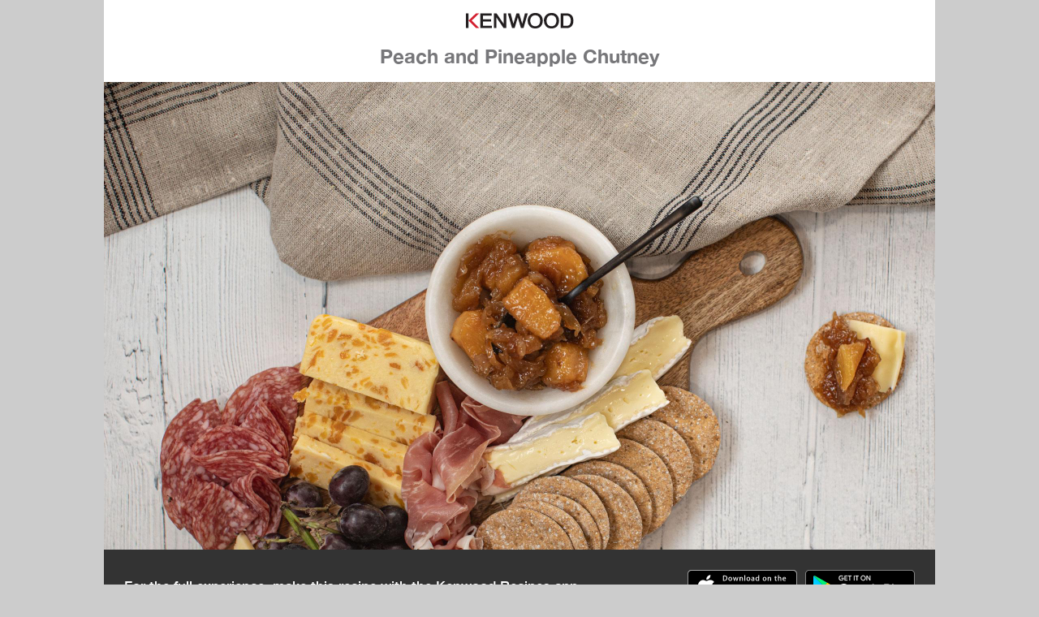

--- FILE ---
content_type: text/html; charset=utf-8
request_url: https://recipeapp.kenwoodworld.com/2542-peach-and-pineapple-chutney
body_size: 4736
content:
<!doctype html>
<html prefix="og: http://ogp.me/ns#" class="no-js" lang="en">
    <head>
        <meta charset="utf-8">
        <meta http-equiv="x-ua-compatible" content="ie=edge">
        <meta name="viewport" content="width=device-width, initial-scale=1">
        
        <title>Peach and Pineapple Chutney - Kenwood Recipes</title>
        

        <meta name="author" content="Kenwood" />
        <meta name="description" content="Great with cheese, cold meats or curry. Chutneys are a great way of using up leftover or surplus fruit and vegetables." />
        
        <meta property="og:type" content="article" />
        
        <meta property="og:url" content="https://recipeapp.kenwoodworld.com/en-US/2542-peach-and-pineapple-chutney" />
        
        <meta property="og:title" content="Peach and Pineapple Chutney" />
        
        <meta property="og:image" content="https://do64rle4ostpe.cloudfront.net/018ab2e5-eb4e-e36f-56e7-f420beaa7001" />
        
        <meta property="og:image:secure_url" content="https://do64rle4ostpe.cloudfront.net/018ab2e5-eb4e-e36f-56e7-f420beaa7001" />
        
        <meta property="og:image:width" content="2048" />
        
        <meta property="og:image:height" content="1152" />
        
        <meta property="og:image:type" content="None" />
        
        <meta property="og:locale" content="en_US" />
        
        <meta property="og:description" content="Great with cheese, cold meats or curry. Chutneys are a great way of using up leftover or surplus fruit and vegetables." />
        
        <meta property="og:site_name" content="Kenwood Recipes" />
        
        <meta property="og:published_time" content="2023-09-20T14:03:07+00:00" />
        
        <meta property="twitter:card" content="summary_large_image" />
        
        <meta property="twitter:image" content="https://do64rle4ostpe.cloudfront.net/018ab2e5-eb4e-e36f-56e7-f420beaa7001" />
        
        <meta property="twitter:image:alt" content="Great with cheese, cold meats or curry. Chutneys are a great way of using up leftover or surplus fruit and vegetables." />
        
        <meta property="twitter:url" content="https://recipeapp.kenwoodworld.com/en-US/2542-peach-and-pineapple-chutney" />
        
        <meta property="twitter:description" content="Great with cheese, cold meats or curry. Chutneys are a great way of using up leftover or surplus fruit and vegetables." />
        
        <meta property="twitter:title" content="Peach and Pineapple Chutney | Kenwood Recipes" />
        

        
        <link rel="icon" href="/static/images/kenwood-favicon.ico" type="image/x-icon" />
        

        <link rel="canonical" hreflang="x-default" href="https://recipeapp.kenwoodworld.com/2542-peach-and-pineapple-chutney">
        
        <link rel="alternate" hreflang="en-AU" href="https://recipeapp.kenwoodworld.com/en-AU/2542-peach-and-pineapple-chutney">
        
        <link rel="alternate" hreflang="en-GB" href="https://recipeapp.kenwoodworld.com/en-GB/2542-peach-and-pineapple-chutney">
        
        <link rel="alternate" hreflang="en-US" href="https://recipeapp.kenwoodworld.com/en-US/2542-peach-and-pineapple-chutney">
        
        <link rel="alternate" hreflang="es-ES" href="https://recipeapp.kenwoodworld.com/es-ES/2542-peach-and-pineapple-chutney">
        
        <link rel="alternate" hreflang="fr-FR" href="https://recipeapp.kenwoodworld.com/fr-FR/2542-peach-and-pineapple-chutney">
        
        <link rel="alternate" hreflang="it-IT" href="https://recipeapp.kenwoodworld.com/it-IT/2542-peach-and-pineapple-chutney">
        
        <link rel="alternate" hreflang="pl-PL" href="https://recipeapp.kenwoodworld.com/pl-PL/2542-peach-and-pineapple-chutney">
        
        <link rel="alternate" hreflang="pt-PT" href="https://recipeapp.kenwoodworld.com/pt-PT/2542-peach-and-pineapple-chutney">
        

        <link rel="stylesheet" type="text/css" href="/static/css/site.css">
        
        <link rel="stylesheet" type="text/css" href="/static/css/kenwood.css">
        

        <script src="https://use.typekit.net/krj2vpe.js"></script>
        <script>try{Typekit.load({ async: true });}catch(e){}</script>

        <script type="application/ld+json">
            {"@context": "http://schema.org/", "@type": "Recipe", "aggregateRating": {"@type": "AggregateRating", "ratingValue": 0.0, "reviewCount": 0}, "author": {"@type": "Person", "name": "Kenwood"}, "cookTime": null, "datePublished": "2023-09-20", "description": "Great with cheese, cold meats or curry. Chutneys are a great way of using up leftover or surplus fruit and vegetables.", "image": "https://do64rle4ostpe.cloudfront.net/018ab2e5-eb4e-e36f-56e7-f420beaa7001", "keywords": "gluten free, dairy free, sauce, vegetarian, Kenwood kCook Multi Smart, 8 Ingredients or Less, Kenwood CookEasy Plus, CookEasy+ \u0026 kCook Multi", "name": "Peach and Pineapple Chutney", "nutrition": {"@type": "NutritionInformation", "calories": 574}, "prepTime": "PT10M", "recipeCategory": "", "recipeCuisine": "", "recipeIngredient": ["as needed Salt \u0026 pepper", "200 g Pineapple", "2 Peach", "2 tablespoons White vinegar", "450 g Onion", "3 tablespoons Honey"], "recipeInstructions": "1. Fit thick slicing disc (5) to direct prep attachment\n2. Fit direct prep attachment to kCook Multi\n3. Fit stir tool to kCook bowl\n4. Add honey to the kCook bowl\n5. Fit kCook bowl to kCook Multi\n6. Attach lid to kCook bowl\n7. Heat with filler cap removed - 140\u00b0C, speed 3\n8. Turn direct prep attachment to position 1\n9. Slice onion into the kCook bowl with direct prep attachment\n10. Turn direct prep attachment to position 2\n11. Add pineapple and peach to the kCook bowl\n12. Cook with filler cap removed - 10 min, 120\u00b0C, speed 3\n13. Then add white vinegar and salt \u0026 pepper to the kCook bowl\n14. Cook with filler cap removed - 30 min, 98\u00b0C, speed 4\n15. Serve", "recipeYield": "12 servings", "totalTime": "PT50M"}
        </script>

        <script>
          (function(b,r,a,n,c,h,_,s,d,k){if(!b[n]||!b[n]._q){for(;s<_.length;)c(h,_[s++]);d=r.createElement(a);d.async=1;d.src="https://cdn.branch.io/branch-latest.min.js";k=r.getElementsByTagName(a)[0];k.parentNode.insertBefore(d,k);b[n]=h}})(window,document,"script","branch",function(b,r){b[r]=function(){b._q.push([r,arguments])}},{_q:[],_v:1},"addListener applyCode autoAppIndex banner closeBanner closeJourney creditHistory credits data deepview deepviewCta first getCode init link logout redeem referrals removeListener sendSMS setBranchViewData setIdentity track validateCode trackCommerceEvent logEvent disableTracking getBrowserFingerprintId".split(" "), 0);
          branch.init("key_live_jiDRYsJ2gQ63IXTaAfy3affnEvi74CbW", function(err, data) {
              
          });
        </script>
    </head>
    <body>
        <div class="u-container">
            <header class="Header">
                <a href="https://www.kenwoodworld.com" target="_blank">
                
                    <img class="Header-img" src="/static/images/kenwood_logo_webview.svg">
                
                </a>
                <h1 class="Header-title u-secondary-font">Peach and Pineapple Chutney</h1>
            </header>
            <section class="Carousel js-Carousel">
                
                <div class="Carousel-item">
                  <img class="Carousel-image" src="https://do64rle4ostpe.cloudfront.net/018ab2e5-eb4e-e36f-56e7-f420beaa7001">
                </div>
                
                
            </section>
            <section class="AppBar">
                <p class="AppBar-text">
                    For the full experience, make this recipe with the Kenwood Recipes app.
                </p>
                <div class="AppBar-icons">
                    <a href="https://itunes.apple.com/fr/app/kenwood-world/id1361709835?mt=8" class="AppBar-icon app-store">
                        <img class="AppBar-iconImg" src="/static/images/app_store_badge.svg">
                    </a>
                    <a href="https://play.google.com/store/apps/details?id=com.kenwood.world" class="AppBar-icon play-store">
                        <img class="AppBar-iconImg" src="/static/images/google_play_badge.svg">
                    </a>
                </div>
            </section>
            <div class="Grid">
                <div class="Grid-item Grid-item--40">
                    <section class="Info Info--fullHeight">
                        <div class="Info-user">
                            <img class="Info-userlogo" src="https://d25ztq5itsg0zk.cloudfront.net/96b5d45fe57d418b9467aea47a780ed4" alt="Recipe by Kenwood">
                            <p class="Info-userBy">recipe by
                                <span class="Info-userByName u-secondary-font">Kenwood</span>
                                
                                    
                                    <a href="https://kenwoodworld.com/" target="_blank" class="Info-userByWebsite">https://kenwoodworld.com/</a>
                                    
                                
                            </p>
                        </div>
                        <ul class="InfoList">
                            <li class="InfoList-Item">
                                <img class="InfoList-img" src="/static/images/total_time.svg" alt="Time icon">
                                <dl class="InfoList-data">
                                    <dt class="InfoList-key">Total Time</dt>
                                    <dd class="InfoList-value">50mins</dd>
                                </dl>
                            </li>
                            
                            <li class="InfoList-Item">
                                <img class="InfoList-img" src="/static/images/serves.svg" alt="Serves icon">
                                <dl class="InfoList-data">
                                    <dt class="InfoList-key">Serves</dt>
                                    <dd class="InfoList-value">12</dd>
                                </dl>
                            </li>
                            
                            
                            <li class="InfoList-Item">
                                <img class="InfoList-img" src="/static/images/calories.svg" alt="Calories icon">
                                <dl class="InfoList-data">
                                    <dt class="InfoList-key">Calories</dt>
                                    <dd class="InfoList-value">48</dd>
                                </dl>
                            </li>
                            
                        </ul>
                    </section>
                </div>
                <div class="Grid-item Grid-item--60">
                    <section class="Description">
                        
                        
                            <p class="Description-text">Great with cheese, cold meats or curry. Chutneys are a great way of using up leftover or surplus fruit and vegetables.</p>
                        
                        
                        
                        <p class="Description-updated">recipe updated Nov 15, 2023</p>
                        
                    </section>
                </div>
            </div>
            <div class="Grid">
                <div class="Grid-item Grid-item--40">
                    
                    <section class="Info Info--top">
                        <h3 class="Info-title u-collapse-toggle js--Collapse-toggle" data-collapse="collapse-ingredients">Ingredients</h3>
                        <div id="collapse-ingredients" class="js--Collapse">
                            <ul class="InfoList InfoList--ingredients">
                                
                                    
                                        <li class="InfoList-Item">
                                            <img class="InfoList-img" src="https://d25ztq5itsg0zk.cloudfront.net/fc59b4d2384646cea53ab3add912ada2" style="background: #eebb00" alt="Onion icon">
                                            <dl class="InfoList-data">
                                                <dt class="InfoList-key">Onion</dt>
                                                <dd class="InfoList-value">450 g</dd>
                                            </dl>
                                        </li>
                                    
                                        <li class="InfoList-Item">
                                            <img class="InfoList-img" src="https://d25ztq5itsg0zk.cloudfront.net/9be634da386546169a1c6238cfc17cfc" style="background: #F3BF00" alt="Pineapple icon">
                                            <dl class="InfoList-data">
                                                <dt class="InfoList-key">Pineapple</dt>
                                                <dd class="InfoList-value">200 g</dd>
                                            </dl>
                                        </li>
                                    
                                        <li class="InfoList-Item">
                                            <img class="InfoList-img" src="https://d25ztq5itsg0zk.cloudfront.net/73d5f2cb0f5444f1a81d89d5382ccc81" style="background: #FF8200" alt="Peach icon">
                                            <dl class="InfoList-data">
                                                <dt class="InfoList-key">Peach</dt>
                                                <dd class="InfoList-value">2</dd>
                                            </dl>
                                        </li>
                                    
                                
                                    
                                        <li class="InfoList-Item">
                                            <img class="InfoList-img" src="https://d25ztq5itsg0zk.cloudfront.net/affa75baeaeb45af99b38df064103c9d-web" style="background: #DD6110" alt="Honey icon">
                                            <dl class="InfoList-data">
                                                <dt class="InfoList-key">Honey</dt>
                                                <dd class="InfoList-value">3 tablespoons</dd>
                                            </dl>
                                        </li>
                                    
                                        <li class="InfoList-Item">
                                            <img class="InfoList-img" src="https://d25ztq5itsg0zk.cloudfront.net/c35c97aeb2244828bf1ad2cda30c547e" style="background: #68361E" alt="White vinegar icon">
                                            <dl class="InfoList-data">
                                                <dt class="InfoList-key">White vinegar</dt>
                                                <dd class="InfoList-value">2 tablespoons</dd>
                                            </dl>
                                        </li>
                                    
                                        <li class="InfoList-Item">
                                            <img class="InfoList-img" src="https://d25ztq5itsg0zk.cloudfront.net/884eacc4b62f4b0686be80d0ab60d914" style="background: #DF9056" alt="Salt &amp; pepper icon">
                                            <dl class="InfoList-data">
                                                <dt class="InfoList-key">Salt &amp; pepper</dt>
                                                <dd class="InfoList-value">as needed</dd>
                                            </dl>
                                        </li>
                                    
                                
                            </ul>
                        </div>
                    </section>
                    
                    
                    <section class="Info Info--bottom">
                        <h3 class="Info-title u-collapse-toggle js--Collapse-toggle" data-collapse="collapse-tools">Tools</h3>
                        <div id="collapse-tools" class="js--Collapse">
                            <ul class="InfoList InfoList--tools">
                                
                                
                                <li class="InfoList-Item">
                                    <img class="InfoList-img" src="https://d25ztq5itsg0zk.cloudfront.net/29ad1a1089a74c58bce22fff82fdb2e5" alt="kCook icon">
                                    <span class="InfoList-dataSingle">kCook Multi</span>
                                </li>
                                
                                
                                
                                
                                <li class="InfoList-Item">
                                    <img class="InfoList-img" src="https://d25ztq5itsg0zk.cloudfront.net/d774a115e774492186a52499782ce196" alt="kCook icon">
                                    <span class="InfoList-dataSingle">Kcook bowl</span>
                                </li>
                                
                                
                            </ul>
                        </div>
                    </section>
                    
                </div>
                <div class="Grid-item Grid-item--60">
                    
                    <section class="StepPreview">
                        <h3 class="StepPreview-title u-collapse-toggle js--Collapse-toggle" data-collapse="collapse-steps">Step preview</h3>
                        <div id="collapse-steps" class="js--Collapse">
                            <ol class="StepPreview-steps">
                                
                                <li class="StepPreview-step">Fit thick slicing disc (5) to direct prep attachment</li>
                                
                                <li class="StepPreview-step">Fit direct prep attachment to kCook Multi</li>
                                
                                <li class="StepPreview-step">Fit stir tool to kCook bowl</li>
                                
                                <li class="StepPreview-step">Add honey to the kCook bowl</li>
                                
                                <li class="StepPreview-step">Fit kCook bowl to kCook Multi</li>
                                
                                <li class="StepPreview-step">Attach lid to kCook bowl</li>
                                
                                <li class="StepPreview-step">Heat with filler cap removed - 140°C, speed 3</li>
                                
                                <li class="StepPreview-step">Turn direct prep attachment to position 1</li>
                                
                                <li class="StepPreview-step">Slice onion into the kCook bowl with direct prep attachment</li>
                                
                                <li class="StepPreview-step">Turn direct prep attachment to position 2</li>
                                
                                <li class="StepPreview-step">Add pineapple and peach to the kCook bowl</li>
                                
                                <li class="StepPreview-step">Cook with filler cap removed - 10 min, 120°C, speed 3</li>
                                
                                <li class="StepPreview-step">Then add white vinegar and salt &amp; pepper to the kCook bowl</li>
                                
                                <li class="StepPreview-step">Cook with filler cap removed - 30 min, 98°C, speed 4</li>
                                
                                <li class="StepPreview-step">Serve</li>
                                
                            </ol>
                            <a href="" class="StepPreview-button Button open-in-app">Open in app</a>
                        </div>
                    </section>
                    
                </div>
            </div>
            <section class="CTABanner">
                <div class="CTABanner-overlay">
                    <div class="CTABanner-inner">
                        <p class="CTABanner-copy">
                        
                            With the Kenwood World app and a connected kCook Multi, you can create this dish in your own kitchen with ease.
                        
                        </p>
                        <div class="CTABanner-buttons">
                            <a href="https://www.kenwoodworld.com" target="_blank" class="Button Button--small Button--white Button--spaceRight">Find out more</a>
                            <a href="" class="Button Button--small open-in-app">Open in app</a>
                        </div>
                    </div>
                </div>
            </section>
        </div>
        <script type="text/javascript" src="/static/js/recipes.js"></script>
        <script type="text/javascript">
            let data = {"app_store": {"campaign": "web-to-app", "channel": "recipe-webview", "data": {"$deeplink_path": "recipes/2542", "$desktop_url": "https://itunes.apple.com/au/app/kenwood-world/id1361709835?mt=8", "$marketing_title": "Peach and Pineapple Chutney - Recipe Webview"}, "feature": "website", "stage": "", "tags": [], "type": 0}, "open_in_app": {"campaign": "web-to-app", "channel": "recipe-webview", "data": {"$deeplink_path": "recipes/2542", "$desktop_url": "https://www.kenwoodworld.com/", "$marketing_title": "Peach and Pineapple Chutney - Recipe Webview", "$og_description": "Great with cheese, cold meats or curry. Chutneys are a great way of using up leftover or surplus fruit and vegetables.", "$og_image_url": "https://do64rle4ostpe.cloudfront.net/018ab2e5-eb4e-e36f-56e7-f420beaa7001", "$og_title": "Peach and Pineapple Chutney"}, "feature": "website", "stage": "", "tags": [], "type": 0}, "play_store": {"campaign": "web-to-app", "channel": "recipe-webview", "data": {"$deeplink_path": "recipes/2542", "$desktop_url": "https://play.google.com/store/apps/details?id=com.kenwood.world", "$marketing_title": "Peach and Pineapple Chutney - Recipe Webview"}, "feature": "website", "stage": "", "tags": [], "type": 0}};

            function update_links(selector, link) {
                let elements = document.querySelectorAll(selector);
                for (i = 0; i < elements.length; i++) {
                    elements[i].setAttribute('href', link);
                }
            }

            branch.link(data['open_in_app'], function callback(err, link) {
                update_links('.open-in-app', link);
            });

            branch.link(data['play_store'], function callback(err, link) {
                update_links('.play-store', link);
            });

            branch.link(data['app_store'], function callback(err, link) {
                update_links('.app-store', link);
            });
        </script>
        
    </body>
</html>

--- FILE ---
content_type: text/javascript; charset=utf-8
request_url: https://app.link/_r?sdk=web2.86.5&branch_key=key_live_jiDRYsJ2gQ63IXTaAfy3affnEvi74CbW&callback=branch_callback__0
body_size: 70
content:
/**/ typeof branch_callback__0 === 'function' && branch_callback__0("1542391883854749003");